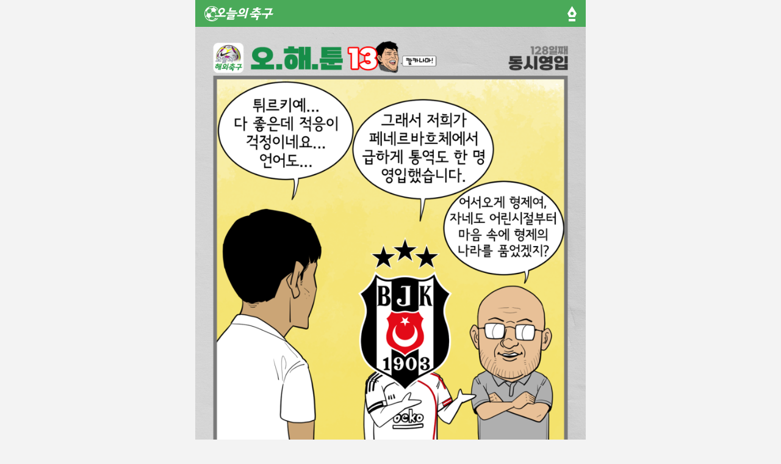

--- FILE ---
content_type: text/html; charset=utf-8
request_url: http://media.yamstd.com/football/
body_size: 5931
content:
<!DOCTYPE html>
<html>

<head>
    <!-- Global Site Tag (gtag.js) - Google Analytics -->
    <script async src="https://www.googletagmanager.com/gtag/js?id=UA-28441309-9"></script>
    <script>
        window.dataLayer = window.dataLayer || []
        function gtag() { dataLayer.push(arguments) }
        gtag('js', new Date())
        gtag('config', 'UA-28441309-9')
    </script>
    <title>[오늘의 축구] by 오늘의 해외축구</title>
    <meta charset="utf-8" />
    <meta http-equiv="X-UA-Compatible" content="IE=edge" />
    <meta name="viewport" content="user-scalable=no, initial-scale=1.0, maximum-scale=1.0, minimum-scale=1.0, width=device-width">
    <meta name="description" content="오늘, 놓쳐선 안 될 축구 소식들을 &amp;#39;오축&amp;#39;에서 확인하세요!">
    <meta name="google-site-verification" content="SdmhiGWN-IPGwn57KlUeROdG0-PW-IkKeOdfbw7I_u0" />
    <meta itemprop='url' content='http://media.yamstd.com/football/privacy' />
    <meta itemprop="name" content="[오늘의 축구] by 오늘의 해외축구">
    <meta itemprop='description' content='오늘, 놓쳐선 안 될 축구 소식들을 &amp;#39;오축&amp;#39;에서 확인하세요!' />
    <meta itemprop='image' content='http://cdn.yamstd.com/newsroom/images/thumb_rectangle_1200x627.original.png' />
    <meta name="twitter:card" content="summary_large_image">
    <meta name="twitter:title" content="[오늘의 축구] by 오늘의 해외축구">
    <meta name="twitter:description" content="오늘, 놓쳐선 안 될 축구 소식들을 &amp;#39;오축&amp;#39;에서 확인하세요!">
    <meta name="twitter:image" content="http://cdn.yamstd.com/newsroom/images/thumb_rectangle_1200x627.original.png">
    <meta property="og:url" content="http://media.yamstd.com/football/" />
    <meta property="og:title" content="[오늘의 축구] by 오늘의 해외축구" />
    <meta property="og:description" content="오늘, 놓쳐선 안 될 축구 소식들을 &amp;#39;오축&amp;#39;에서 확인하세요!" />
    <meta property="og:site_name" content="오늘의 축구" />
    <meta property="og:image" content="http://cdn.yamstd.com/newsroom/images/thumb_rectangle_1200x627.original.png" />
    <meta name="apple-mobile-web-app-title" content="오늘의 축구">
    <link rel="apple-touch-icon" href="/static/media/img/apple-touch-icon.png">
    <link rel="icon" sizes="32x32" href="/static/media/img/favicon-32x32.png">
    <link rel="icon" sizes="16x16" href="/static/media/img/favicon-16x16.png">
    <link rel="manifest" href="/static/media/img/site.webmanifest">
    <link rel="mask-icon" href="/static/media/img/safari-pinned-tab.svg" color="#5bbad5">
    <meta name="msapplication-TileColor" content="#da532c">
    <meta name="theme-color" content="#ffffff">
    <link rel='stylesheet' type="text/css" href="/static/media/css/kopubdotum.css">
    <link rel="stylesheet" type="text/css" href="/static/media/css/newsroom.css">
    <link rel="stylesheet" type="text/css" href="//cdn.rawgit.com/moonspam/NanumSquare/master/nanumsquare.css">
    
    <style>
        .new_icon {}
        .vertical-align { vertical-align: middle }
    </style>
</head>

<body>
    
    <header>
    <div class="page-header">
        <a class="ico service-title sprite btn_todayfootball_off" href="/football/">오늘의 축구</a>
        <a href="/about/"><span class="ico ico-pen sprite btn_mp_pen_off">파트너</span></a>
    </div>
    </header>
    

    <div class="contents-wrap">
        

    
    


<div class="today-issue">
    <div class="item-thumb">
        <a href="/football/article/209766ed">
            <img src='http://cdn.yamstd.com/media/images/png_69' width=750 height=420 class='fitted-image'>
        </a>
    </div>
    <div class="media">
        
        <img alt="칼카나마" class="media-profile" src="http://cdn.yamstd.com/media/authors/kalkanama_86x86.png" width="86" height="86">
        
        <div class="media-body" style="padding-top: 11px;">
            <a href="/football/article/209766ed">
                <strong class="media-heading" style='vertical-align: top; '>
                    <span style="vertical-align: middle">[오.해.툰 시즌13] 128일째 - 동시영입 </span>
                    
                </strong>
                <span class="media-name">칼카나마</span>
            </a>
        </div>
    </div>
</div>

<div class="today-issue">
    <div class="item-thumb">
        <a href="/football/article/24b714c9">
            <img src='http://cdn.yamstd.com/media/images/png_70' width=750 height=420 class='fitted-image'>
        </a>
    </div>
    <div class="media">
        
        <img alt="김희준 기자" class="media-profile" src="http://cdn.yamstd.com/media/authors/339656895_941479777193122_7258666115358197162_n_RYqPe9T.png" width="86" height="86">
        
        <div class="media-body" style="padding-top: 11px;">
            <a href="/football/article/24b714c9">
                <strong class="media-heading" style='vertical-align: top; '>
                    <span style="vertical-align: middle">"월드컵 위해" 권혁규, 카를스루어 입단 </span>
                    <span class="icon-icon_new" style="vertical-align: middle"><span class="path1"></span><span class="path2"></span></span>
                </strong>
                <span class="media-name">김희준 기자</span>
            </a>
        </div>
    </div>
</div>

<div class="today-issue">
    <div class="item-thumb">
        <a href="/football/article/d257c2c2">
            <img src='http://cdn.yamstd.com/media/abs_images/25944_750x750_d1e6fa3f0aa543a3d3c8c3b368ae34337a1854c2.png' width=750 height=750>
        </a>
    </div>
    <div class="media">
        
        <img alt="오늘의 축구" class="media-profile" src="http://cdn.yamstd.com/media/authors/todayfootball_circle_1.png" width="86" height="86">
        
        <div class="media-body" style="padding-top: 11px;">
            <a href="/football/article/d257c2c2">
                <strong class="media-heading" style='vertical-align: top; '>
                    <span style="vertical-align: middle">챔스 토너먼트 진출 팀 확정! </span>
                    
                </strong>
                <span class="media-name">오늘의 축구</span>
            </a>
        </div>
    </div>
</div>



    <div style='height: 50px;'>
    
        <ins class="kakao_ad_area" style="display:none;" 
 data-ad-unit    = "DAN-vbeofx8m9agj" 
 data-ad-width   = "320" 
 data-ad-height  = "50"></ins> 
<script type="text/javascript" src="//t1.daumcdn.net/adfit/static/ad.min.js" async></script>
    
    </div>

    


        <div class="section" id="ws-section">
    <div class="section-header">
        <h3 class="header-txt">해외축구</h3>
    </div>
    
        

<div class="group article-group">
    <div class="item-thumb overlay-txt">
        
        <a href="/football/article/c58c0d31" class="item-link ">
            <img src='http://cdn.yamstd.com/media/images/png_71' width=690 height=240 class='fitted-image'>
            
            <div class="mask"></div>
            <span class="item-txt"><b>🇩🇪권혁규</b> 독일 2부 카를스루어 전격 이적! <span class="icon-icon_new" style="vertical-align: middle"><span class="path1"></span><span class="path2"></span></span></span> 
        </a>
        
    </div>
    <ul class="group-item-wrap">
        
        <li class="group-item item-txt" style="padding-top: 5px;">
            <a href="/football/article/7276e063" class="item-link">
                <span style="vertical-align: middle"><b>🇺🇸손흥민</b> 따뜻한 햇볕 속 훈련 영상 공개 </span><span class="icon-icon_new" style="vertical-align: middle"><span class="path1"></span><span class="path2"></span></span>
            </a>
        </li>
        
        <li class="group-item item-txt" style="padding-top: 5px;">
            <a href="/football/article/3158c20e" class="item-link">
                <span style="vertical-align: middle"><b>🇫🇷이강인</b> 이래서 이강인이 꼭 필요했다! </span><span class="icon-icon_new" style="vertical-align: middle"><span class="path1"></span><span class="path2"></span></span>
            </a>
        </li>
        
        <li class="group-item item-txt" style="padding-top: 5px;">
            <a href="/football/article/542b3022" class="item-link">
                <span style="vertical-align: middle"><b>🇬🇧백승호</b> 전매특허 킥으로 자책골 유도! </span><span class="icon-icon_new" style="vertical-align: middle"><span class="path1"></span><span class="path2"></span></span>
            </a>
        </li>
        
        <li class="group-item item-txt" style="padding-top: 5px;">
            <a href="/football/article/f3eba7ed" class="item-link">
                <span style="vertical-align: middle"><b>🏴󠁧󠁢󠁳󠁣󠁴󠁿양현준</b> 오른쪽 측면 휘저은 '셀틱 날개' </span>
            </a>
        </li>
        
    </ul>
</div>
    
        

<div class="group article-group">
    <h4 class="group-header">오늘 꼭 알아둘 해축 이슈!</h4>
    <ul class="group-item-wrap">
        
        <li class="group-item item-txt" style="padding-top: 5px;">
            <a href="/football/article/e981589e" class="item-link">
                <span style="vertical-align: middle"><span style="color:#4d4d4d; background: #fef552;">[오.해.툰 시즌13] 128일째 - 동시영입</span> </span>
            </a>
        </li>
        
        <li class="group-item item-txt" style="padding-top: 5px;">
            <a href="/football/article/4cf82320" class="item-link">
                <span style="vertical-align: middle">아스널 재회하는 로세니어의 자신감 </span><span class="icon-icon_new" style="vertical-align: middle"><span class="path1"></span><span class="path2"></span></span>
            </a>
        </li>
        
        <li class="group-item item-txt" style="padding-top: 5px;">
            <a href="/football/article/b78df29b" class="item-link">
                <span style="vertical-align: middle">아르테타 "트레블? 굳이 이야기할 필요 없다" </span><span class="icon-icon_new" style="vertical-align: middle"><span class="path1"></span><span class="path2"></span></span>
            </a>
        </li>
        
        <li class="group-item item-txt" style="padding-top: 5px;">
            <a href="/football/article/391e2ee6" class="item-link">
                <span style="vertical-align: middle">스털링, 유럽 5대 리그 바깥으로 밀려날 판 </span><span class="icon-icon_new" style="vertical-align: middle"><span class="path1"></span><span class="path2"></span></span>
            </a>
        </li>
        
        <li class="group-item item-txt" style="padding-top: 5px;">
            <a href="/football/article/9ecd9a20" class="item-link">
                <span style="vertical-align: middle">무색무취에서 득점 3위로! 페란 재계약 여부는? </span><span class="icon-icon_new" style="vertical-align: middle"><span class="path1"></span><span class="path2"></span></span>
            </a>
        </li>
        
        <li class="group-item item-txt" style="padding-top: 5px;">
            <a href="/football/article/8d9a547e" class="item-link">
                <span style="vertical-align: middle">호날두의 보이콧 사태, 도대체 무슨 일인가? </span><span class="icon-icon_new" style="vertical-align: middle"><span class="path1"></span><span class="path2"></span></span>
            </a>
        </li>
        
        <li class="group-item item-txt" style="padding-top: 5px;">
            <a href="/football/article/066ea1c7" class="item-link">
                <span style="vertical-align: middle"><font style="color:#168D48; font-weight:bold;">[해외축구 가십]</font> 2026.02.03 화요일 - 래시포드, 알론소, 우파메카노, 말라시아 </span>
            </a>
        </li>
        
    </ul>
</div>
    
        

<div class="group grid-group col-3 photo-group">
    <h4 class="group-header">이시각 소셜</h4>
    <ul class="group-item-wrap">
        
        <li class="group-item">
            <div class="item-link">
                <a href="/football/article/e02ca434">
                    <div class="item-thumb">
                        <img src='http://cdn.yamstd.com/media/abs_images/25548_220x220_48e95cd1bcbe74b98e50a1850eb3be728ba32a6d.png' width=220 height=220>
                    </div>
                    <span class="item-txt">
                        벌써 이렇게 컸나?<br>메시 가족 공개
                        
                    </span>
                </a>
            </div>
        </li>
        
        <li class="group-item">
            <div class="item-link">
                <a href="/football/article/e0e673d1">
                    <div class="item-thumb">
                        <img src='http://cdn.yamstd.com/media/abs_images/25550_220x220_93123f0522de03d67a293891fe29651d2edbacfa.png' width=220 height=220>
                    </div>
                    <span class="item-txt">
                        바르사 향우회?<br>라키티치와 쿤데
                        
                    </span>
                </a>
            </div>
        </li>
        
        <li class="group-item">
            <div class="item-link">
                <a href="/football/article/9f599831">
                    <div class="item-thumb">
                        <img src='http://cdn.yamstd.com/media/abs_images/25547_220x220_31eb9bc625afb6896a358bb8f4e0595e7d1479aa.png' width=220 height=220>
                    </div>
                    <span class="item-txt">
                        일본 방문한<br>위르겐 클롭
                        
                    </span>
                </a>
            </div>
        </li>
        
    </ul>
</div>
    
</div><!-- end of ws-section -->

        <div style='height: 50px;'>
        
            <ins class="kakao_ad_area" style="display:none;" 
 data-ad-unit    = "DAN-skv2d3kyooc0" 
 data-ad-width   = "320" 
 data-ad-height  = "50"></ins> 
<script type="text/javascript" src="//t1.daumcdn.net/adfit/static/ad.min.js" async></script>
        
        </div>

        <div class="section" id="kl-section">
    <div class="section-header">
        <h3 class="header-txt">K리그</h3>
    </div>
    
        

<div class="group article-group">
    <div class="item-thumb overlay-txt">
        
        <a href="/football/article/5b6751c7" class="item-link ">
            <img src='http://cdn.yamstd.com/media/images/20260203142144679twgz.jpg' width=690 height=240 class='fitted-image'>
            
            <div class="mask"></div>
            <span class="item-txt">인천, '아스널 유스 출신' 페리어 영입 <span class="icon-icon_new" style="vertical-align: middle"><span class="path1"></span><span class="path2"></span></span></span> 
        </a>
        
    </div>
    <ul class="group-item-wrap">
        
        <li class="group-item item-txt" style="padding-top: 5px;">
            <a href="/football/article/81bbd078" class="item-link">
                <span style="vertical-align: middle">'라마스 사용법' 알고 있는 박진섭 감독 </span><span class="icon-icon_new" style="vertical-align: middle"><span class="path1"></span><span class="path2"></span></span>
            </a>
        </li>
        
        <li class="group-item item-txt" style="padding-top: 5px;">
            <a href="/football/article/f8276f64" class="item-link">
                <span style="vertical-align: middle">홍정운 "열심히 했던 선수로 기억되고 싶다" </span><span class="icon-icon_new" style="vertical-align: middle"><span class="path1"></span><span class="path2"></span></span>
            </a>
        </li>
        
        <li class="group-item item-txt" style="padding-top: 5px;">
            <a href="/football/article/e3a381df" class="item-link">
                <span style="vertical-align: middle">안산, '남수단 국가대표 공격수' 마촙 영입 </span><span class="icon-icon_new" style="vertical-align: middle"><span class="path1"></span><span class="path2"></span></span>
            </a>
        </li>
        
        <li class="group-item item-txt" style="padding-top: 5px;">
            <a href="/football/article/b4114bb3" class="item-link">
                <span style="vertical-align: middle">대한축구협회, 4일 심판 발전 공청회 개최 </span><span class="icon-icon_new" style="vertical-align: middle"><span class="path1"></span><span class="path2"></span></span>
            </a>
        </li>
        
        <li class="group-item item-txt" style="padding-top: 5px;">
            <a href="/football/article/2fb78925" class="item-link">
                <span style="vertical-align: middle"><b>[김대령]</b> AFC 네이션스리그 도입? </span>
            </a>
        </li>
        
        <li class="group-item item-txt" style="padding-top: 5px;">
            <a href="/football/article/71a271ab" class="item-link">
                <span style="vertical-align: middle"><font color="#0C2A6D"><b>[팟캐스트 주간 K리그]</b></font> 509화 전반전 - 잔류당한 울산! 이제는 신태용 이슈가.... (38R 최종전 & 리그2 P.O. 리뷰) </span>
            </a>
        </li>
        
    </ul>
</div>
    
        

<div class="group grid-group col-2 video-group">
    <h4 class="group-header">📽 영상으로 만나는 K리그</h4>
    <ul class="group-item-wrap">
        
        <li class="group-item">
            <div class="item-link">
                <a href="/football/article/9dbbc237">
                    <div class="item-thumb">
                        <img src='http://cdn.yamstd.com/media/images/maxresdefault_1.jpg' width=335 height=188 class='fitted-image'>
                        <span class="video-time">2:53</span>
                    </div>
                    <span class="item-txt"><b>[ 티어리스트 ]</b><br>2025 티어리스트 결산 </span>
                </a>
            </div>
        </li>
        
        <li class="group-item">
            <div class="item-link">
                <a href="/football/article/a9eac768">
                    <div class="item-thumb">
                        <img src='http://cdn.yamstd.com/media/images/maxresdefault_2.jpg' width=335 height=188 class='fitted-image'>
                        <span class="video-time">5:08</span>
                    </div>
                    <span class="item-txt"><b>[ 당신의 선택은? ]</b><br>박진섭 VS 이동경 </span>
                </a>
            </div>
        </li>
        
    </ul>
</div>
    
        

<div class="group grid-group col-3 photo-group">
    <h4 class="group-header">K리거들의 일상</h4>
    <ul class="group-item-wrap">
        
        <li class="group-item">
            <div class="item-link">
                <a href="/football/article/e471dc97">
                    <div class="item-thumb">
                        <img src='http://cdn.yamstd.com/media/abs_images/25556_220x220_a504bfa17e97c9755513fa3f7fc9b4a84c5185ed.png' width=220 height=220>
                    </div>
                    <span class="item-txt">
                        한혜진 공연<br>찾은 기성용💘
                        
                    </span>
                </a>
            </div>
        </li>
        
        <li class="group-item">
            <div class="item-link">
                <a href="/football/article/d98033ba">
                    <div class="item-thumb">
                        <img src='http://cdn.yamstd.com/media/abs_images/25555_220x220_a77ae3b6764df5ffbf15fb8bf75f974bf0cd1362.png' width=220 height=220>
                    </div>
                    <span class="item-txt">
                        한국 떠난 린가드<br>서울 시절 일상
                        
                    </span>
                </a>
            </div>
        </li>
        
        <li class="group-item">
            <div class="item-link">
                <a href="/football/article/49e8138a">
                    <div class="item-thumb">
                        <img src='http://cdn.yamstd.com/media/abs_images/25554_220x220_03bc8b7d34c8d562083ceb4d485b6c97f4ed5465.png' width=220 height=220>
                    </div>
                    <span class="item-txt">
                        핫플 섭렵?<br>루빅손의 한국살이
                        
                    </span>
                </a>
            </div>
        </li>
        
    </ul>
</div>
    
</div><!-- end of kl-section -->

        <div style='height: 100px;'>
        
            <ins class="kakao_ad_area" style="display:none;" 
 data-ad-unit    = "DAN-tolpfzfbc9iv" 
 data-ad-width   = "320" 
 data-ad-height  = "100"></ins> 
<script type="text/javascript" src="//t1.daumcdn.net/adfit/static/ad.min.js" async></script>
        
        </div>

        <div class="section" id="kfa-section">
    <div class="section-header">
        <h3 class="header-txt">대표팀</h3>
    </div>
    
        

<div class="group article-group">
    <div class="item-thumb overlay-txt">
        
        <a href="/football/article/0cb9931c" class="item-link ">
            <img src='http://cdn.yamstd.com/media/images/20260120230306144vajc.jpg' width=690 height=240 class='fitted-image'>
            
            <div class="mask"></div>
            <span class="item-txt">이민성호의 소극적 운영, 결국 '한일전 패배' </span> 
        </a>
        
    </div>
    <ul class="group-item-wrap">
        
        <li class="group-item item-txt" style="padding-top: 5px;">
            <a href="/football/article/df02dee9" class="item-link">
                <span style="vertical-align: middle">더 뼈저리게 느낀 이민성호의 '철학 부재' </span>
            </a>
        </li>
        
        <li class="group-item item-txt" style="padding-top: 5px;">
            <a href="/football/article/5cbda38a" class="item-link">
                <span style="vertical-align: middle">홍명보호 베이스캠프, 멕시코 과달라하라 확정 </span>
            </a>
        </li>
        
        <li class="group-item item-txt" style="padding-top: 5px;">
            <a href="/football/article/ef603afa" class="item-link">
                <span style="vertical-align: middle">홍명보호, 3월 평가전 오스트리아와 격돌! </span>
            </a>
        </li>
        
        <li class="group-item item-txt" style="padding-top: 5px;">
            <a href="/football/article/676110ca" class="item-link">
                <span style="vertical-align: middle">'2살 어린' 우즈벡 상대로 엉망진창 패배 </span>
            </a>
        </li>
        
        <li class="group-item item-txt" style="padding-top: 5px;">
            <a href="/football/article/a93f5a15" class="item-link">
                <span style="vertical-align: middle">'이란전 무릎 부상' 강상윤, 결국 이민성호 하차 </span>
            </a>
        </li>
        
        <li class="group-item item-txt" style="padding-top: 5px;">
            <a href="/football/article/f0a70def" class="item-link">
                <span style="vertical-align: middle">한국, 2031·2035 아시안컵 유치의향서 제출 </span>
            </a>
        </li>
        
    </ul>
</div>
    
        

<div class="group grid-group col-2 video-group">
    <h4 class="group-header">국가대표 인사이드캠 by KFA TV</h4>
    <ul class="group-item-wrap">
        
        <li class="group-item">
            <div class="item-link">
                <a href="/football/article/73095be2">
                    <div class="item-thumb">
                        <img src='http://cdn.yamstd.com/media/images/maxresdefault_4.jpg' width=335 height=188 class='fitted-image'>
                        <span class="video-time">6:52</span>
                    </div>
                    <span class="item-txt"><b>[ A대표팀 EP ]</b></br>2025년 일정 끝! </span>
                </a>
            </div>
        </li>
        
        <li class="group-item">
            <div class="item-link">
                <a href="/football/article/303d1e86">
                    <div class="item-thumb">
                        <img src='http://cdn.yamstd.com/media/images/maxresdefault_5.jpg' width=335 height=188 class='fitted-image'>
                        <span class="video-time">2:35</span>
                    </div>
                    <span class="item-txt"><b>[ A대표팀 EP ]</b></br>스프린트 대결! </span>
                </a>
            </div>
        </li>
        
    </ul>
</div>
    
</div>

    


    </div>

    <footer>
        
<div class="page-footer">
    <style>
        .share-wrap {
            width: 250px;
            height: 35px;
            margin: 25px auto 0;
        }
        .share-wrap .share-item {
            float: left;
            margin-right: 8px;
        }
        .share-wrap .share-item:last-child {
            margin-right: 0px;
        }
        .share-wrap .share-item img {
            width: 35px;
            height: 35px;
        }
    </style>
    <div class="last-updated">
        <span class="caption">2026/02/03 화요일 17:13</span>
        <span class="badge">기사 업데이트</span>
    </div>
    <ul class="share-wrap">
        <li class="share-item"><a href="https://www.youtube.com/channel/UCw_a3hPDl4T5510mvz3eOQQ"><img src="/static/media/img/btn_footer_youtube_off%403x.png" width="35" height="35" ></a></li>
        <li class="share-item"><a href="https://www.instagram.com/todayfootball/"><img src="/static/media/img/btn_footer_insta_off%403x.png" width="35" height="35"></a></li>
        <li class="share-item"><a href="https://blog.naver.com/todayfootball-pp"><img src="/static/media/img/btn_footer_naver_off%403x.png" width="35" height="35"></a></li>
		<li class="share-item"><a href="https://pf.kakao.com/_PmBRE"><img src="/static/media/img/btn_footer_kakao_off%403x.png" width="35" height="35"></a></li>
		<li class="share-item"><a href="https://v.daum.net/channel/2323/home"><img src="/static/media/img/btn_footer_daum_off%403x.png" width="35" height="35"></a></li>
        <li class="share-item"><a href="http://brunch.co.kr/@todayfootball"><img src="/static/media/img/btn_footer_brunch_off%403x.png" width="35" height="35"></a></li>
    </ul>
    <div class="contact-wrap">
        <a href="https://goo.gl/forms/XeMZ5G4PxX1muHy92" class="contact-link">광고 문의</a>
        <span class="bar">|</span>
        <a href="https://goo.gl/forms/RlrbDGBGSUQmwKmD2" class="contact-link">제보 및 오류 신고</a>
        <span class="bar">|</span>
        <a href="/legal/" class="contact-link">법적 고지</a>
    </div>
    <div class="copyright"><span class="copy-txt">© 2026 YAM STUDIO</span></div>
</div>

    </footer>

    <script src="https://ajax.googleapis.com/ajax/libs/jquery/3.2.1/jquery.min.js"></script>
    <script type="text/javascript" src="/static/media/js/newsroom.js"></script>
    





















<script defer src="https://static.cloudflareinsights.com/beacon.min.js/vcd15cbe7772f49c399c6a5babf22c1241717689176015" integrity="sha512-ZpsOmlRQV6y907TI0dKBHq9Md29nnaEIPlkf84rnaERnq6zvWvPUqr2ft8M1aS28oN72PdrCzSjY4U6VaAw1EQ==" data-cf-beacon='{"version":"2024.11.0","token":"6141b8800624435baeb5867cea577a59","r":1,"server_timing":{"name":{"cfCacheStatus":true,"cfEdge":true,"cfExtPri":true,"cfL4":true,"cfOrigin":true,"cfSpeedBrain":true},"location_startswith":null}}' crossorigin="anonymous"></script>
</body>
</html>


--- FILE ---
content_type: text/css
request_url: http://media.yamstd.com/static/media/css/kopubdotum.css
body_size: 271
content:
@font-face {
    font-family: 'KoPub Dotum';
    font-style: normal;
    font-weight: 300;
    src: url(//cdn.jsdelivr.net/font-kopub/1.0/KoPubDotum-Light.eot);
    src: url(//cdn.jsdelivr.net/font-kopub/1.0/KoPubDotum-Light.eot?#iefix) format('embedded-opentype'),
    url(//cdn.jsdelivr.net/font-kopub/1.0/KoPubDotum-Light.woff) format('woff'),
    url(//cdn.jsdelivr.net/font-kopub/1.0/KoPubDotum-Light.ttf) format('truetype');
}

@font-face {
    font-family: 'KoPub Dotum';
    font-style: normal;
    font-weight: 400;
    src: url(//cdn.jsdelivr.net/font-kopub/1.0/KoPubDotum-Medium.eot);
    src: url(//cdn.jsdelivr.net/font-kopub/1.0/KoPubDotum-Medium.eot?#iefix) format('embedded-opentype'),
    url(//cdn.jsdelivr.net/font-kopub/1.0/KoPubDotum-Medium.woff) format('woff'),
    url(//cdn.jsdelivr.net/font-kopub/1.0/KoPubDotum-Medium.ttf) format('truetype');
}

@font-face {
    font-family: 'KoPub Dotum';
    font-style: normal;
    font-weight: 700;
    src: url(//cdn.jsdelivr.net/font-kopub/1.0/KoPubDotum-Bold.eot);
    src: url(//cdn.jsdelivr.net/font-kopub/1.0/KoPubDotum-Bold.eot?#iefix) format('embedded-opentype'),
    url(//cdn.jsdelivr.net/font-kopub/1.0/KoPubDotum-Bold.woff) format('woff'),
    url(//cdn.jsdelivr.net/font-kopub/1.0/KoPubDotum-Bold.ttf) format('truetype');
}

--- FILE ---
content_type: text/css
request_url: http://media.yamstd.com/static/media/css/newsroom.css
body_size: 2953
content:
@charset "utf-8";

/* ios text */
body {
    -webkit-text-size-adjust: none
}

/* reset */
body, div, dl, dt, dd, ul, ol, li, h1, h2, h3, h4, h5, h6, pre, code, form, fieldset, legend, textarea, p, blockquote, th, td, input, select, textarea, button {
    margin: 0;
    padding: 0
}

fieldset, img {
    border: 0 none
}

dl, ul, ol, menu, li {
    list-style: none
}

blockquote, q {
    quotes: none
}

blockquote:before, blockquote:after, q:before, q:after {
    content: none
}

input, select, textarea, button {
    vertical-align: middle
}

input::-ms-clear {
    display: none
}

button {
    border: 0 none;
    background-color: transparent;
    cursor: pointer;
    outline: none;
}

body {
    background: #fff;
    color: #1b1b1b;
}

body, th, td, input, select, textarea, button {
    font-size: 14px;
    line-height: 1.5;
}

a {
    color: #333;
    text-decoration: none
}

a:active, a:hover {
    text-decoration: underline
}

a:active {
    background-color: transparent
}

address, caption, cite, code, dfn, em, var {
    font-style: normal;
    font-weight: normal
}

hr {
    width: 0;
}

/* service */
body {
    background-color: #F3F3F3;
    font-family: "Nanum Gothic", sans-serif;
}

.clb {
    clear: both;
}

.ico {
    text-indent: -20000px;
    display: inline-block;
}

.page-header {
    height: 44px;
    background-color: #4aaa59;
    position: relative;
}

.thumb-link img {
    display: block;
    width: 100%;
}

.service-title {
    position: relative;
    top: 10px;
    left: 15px;
}

.ico-pen {
    position: absolute;
    top: 10px;
    right: 15px;
}

.ico-today {
    width: 91px;
    height: 14px;
    border-radius: 60px;
    background-color: #ff2121;
}

.ico_fb {
    position: absolute;
    top: 6px;
    right: 15px;
}

.banner {
    height: 50px;
}

.banner img {
    display: block;
    width: 100%;
    height: 100%;
}

.section {
    position: relative;
    padding-top: 38px;
}

.section.no-header {
    padding-top: 0;
}

.section:last-child .group:last-child {
    padding-bottom: 18px;
}

.section-header {
    width: 100%;
    position: absolute;
    top: 0;
    height: 38px;
    background-color: #fff;
    z-index: 10;
    border-bottom: 1px solid #efefef;
}

.section-header .header-txt {
    margin: 0 15px;
    font-size: 17px;
    line-height: 38px;
    font-family: 'NanumSquare', sans-serif;
    font-weight: 800;
}

.section-header.fixed {
    position: fixed;
}

.today-issue {
    background-color: #fff;
    margin-bottom: 10px;
}

.today-issue .item-thumb {
    position: relative;
    width: 100%;
    text-align: center;
}

.today-issue .ico-today {
    position: absolute;
    top: 56px;
    left: 50%;
    margin-left: -45px;
    padding-top: 5px;
    font-size: 10px;
    line-height: 1.2;
    color: #fff;
    z-index: 1
}

.today-issue .issue-box {
    position: absolute;
    width: 228px;
    height: 80px;
    top: 50%;
    left: 50%;
    margin: -40px 0 0 -114px;
    background-color: rgba(7, 7, 7, 0.47);
    font-size: 40px;
    line-height: 80px;
    color: #fff;
}

.group {
    background-color: #fff;
    margin-bottom: 10px;
    padding: 10px 15px 4px;
    clear: both;
}

.group-header {
    padding-bottom: 6px;
    font-size: 14px;
    color: #282828;
    font-family: 'NanumSquare', sans-serif;
    font-weight: 800;
}

.group .item-txt {
    color: #4d4d4d;
    font-size: 14px;
    display: block;
    text-overflow: ellipsis;
    overflow: hidden;
    white-space: nowrap;
}

.item-link {
    font-family: 'KoPub Dotum', sans-serif
}

.item-thumb img {
    width: 100%;
    height: 100%;
    display: block;
    outline: none;
    border: 0;
}

/* is_squared=false일 때 전체 이미지 표시 */
.item-thumb img.fitted-image {
    object-fit: contain; /* 이미지 비율 유지하면서 컨테이너에 맞춤 */
}

.item-thumb.overlay-txt {
    position: relative;
}

.item-thumb .mask {
    position: absolute;
    width: 100%;
    bottom: 0;
    background-image: linear-gradient(to bottom, rgba(0, 0, 0, 0.0), #000000)
}

.item-thumb.overlay-txt .item-txt {
    bottom: 0;
    position: absolute;
    color: #fff;
    margin: 0 10px;
}

.grid-group {
    padding-bottom: 0;
}

.grid-group .group-item-wrap {
    position: relative;
    padding-bottom: 6px;
}

.grid-group .group-item-wrap:after {
    content: '';
    display: block;
    clear: both;
}

.grid-group .group-item {
    float: left;
    margin-right: 10px;
    margin-bottom: 2px;
}

.grid-group .group-item:last-child {
    margin-right: 0;
    position: absolute;
    top: 0;
}

.grid-group .item-link {
    display: block;
}

.grid-group .item-txt {
    display: -webkit-box;
    font-size: 13px;
    height: 2.5em; /* 2.4616em */
    line-height: 1.3;
    margin: 8px 1px 0;
    -webkit-line-clamp: 2;
    -webkit-box-orient: vertical;
    white-space: normal;
}

.grid-group .item-thumb {
    width: 100%;
    position: relative;
    top: 0;
    background-color: #eee;
    overflow: hidden;
}

.grid-group.col-2 .group-item-wrap {
    margin-right: 10px
}

.grid-group.col-2 .group-item {
    width: 50%;
}

.grid-group.col-2 .group-item:last-child {
    right: -10px;
}

.grid-group.col-3 .group-item-wrap {
    margin-right: 20px
}

.grid-group.col-3 .group-item {
    width: 33.3%
}

.grid-group.col-3 .group-item:last-child {
    right: -20px;
}

.video-group .item-thumb:after {
    content: '';
    display: block;
    position: absolute;
    top: 50%;
    left: 50%;
    margin-top: -18px;
    margin-left: -18px;
    background: url(../img/spritesheet.png) no-repeat -140px -25px;
    width: 36px;
    height: 36px;
}

.video-group.col-3 .item-thumb:after {
    top: 50%;
    left: 50%;
    margin-top: -14px;
    margin-left: -14px;
    width: 28px;
    height: 28px;
    background-position: -176px -25px;
}

.video-time {
    position: absolute;
    right: 0;
    bottom: 0;
    display: inline-block;
    padding: 0 6px;
    text-align: center;
    font-size: 12px;
    line-height: 19px;
    height: 19px;
    color: #fff;
    background-color: rgba(27, 27, 27, 0.44);
}

.article-group .group-item {
    padding: 9px 0 5px;
    color: #4d4d4d;
    border-bottom: 1px solid #e5e5e5
}

.article-group .group-item:last-child {
    border: none;
}

.article-group .group-item em {
    color: #4aaa59;
}

.article-group .overlay-txt .mask {
    height: 75px;
}

.article-group .overlay-txt .item-txt {
    bottom: 5px;
    font-size: 16px;
    width: 95%;
}

#ws-section .section-header {
    border-top: 2px solid #168d48
}

#ws-section h3 {
    color: #168d48;
}

#kl-section .section-header {
    border-top: 2px solid #004084
}

#kl-section h3 {
    color: #004084;
}

#kfa-section .section-header {
    border-top: 2px solid #e80000
}

#kfa-section h3 {
    color: #e80000;
}

.media {
    position: relative;
    height: 64px;
    padding: 0 15px;
}

.media-profile {
    position: absolute;
    width: 43px;
    height: 43px;
    top: 10px;
    left: 15px;
    border-radius: 50%
}

.media-body {
    padding-top: 13px;
    margin-left: 50px;
}

.media-body a {
    font-family: 'KoPub Dotum', sans-serif
}

.media-heading {
    display: block;
    font-size: 16px;
    color: #242424;
    text-overflow: ellipsis;
    overflow: hidden;
    white-space: nowrap;
}

.media-name {
    display: block;
    font-size: 12px;
    color: #959595;
    line-height: 1.2;
}

.page-footer {
    padding: 10px 0 40px;
    text-align: center;
}

.last-updated {
    background-color: #fff;
    border-radius: 36px;
    width: 204px;
    height: 22px;
    margin: 0 auto;
}

.last-updated span {
    vertical-align: text-bottom;
}

.last-updated .caption {
    color: #979797;
    font-size: 10px;
}

.last-updated .badge {
    color: #bcbcbc;
    font-size: 10px;
}

.share-wrap {
    width: 207px;
    height: 35px;
    margin: 25px auto 0;
}

.share-wrap .share-item {
    float: left;
    margin-right: 8px;
}

.share-wrap .share-item:last-child {
    margin-right: 0
}

.sprite {
    background: url(../img/spritesheet.png) no-repeat;
    display: block;
}

.sprite.btn_fb_off {
    width: 26px;
    height: 26px;
    background-position: 0 0;
}

.sprite.btn_fb_on {
    width: 26px;
    height: 26px;
    background-position: -26px 0;
}

.sprite.btn_footer_1boon_off {
    width: 35px;
    height: 35px;
    background-position: -52px 0;
}

.sprite.btn_footer_1boon_on {
    width: 35px;
    height: 35px;
    background-position: -87px 0;
}

.sprite.btn_footer_brunch_off {
    width: 35px;
    height: 35px;
    background-position: 0 -35px;
}

.sprite.btn_footer_brunch_on {
    width: 35px;
    height: 35px;
    background-position: -35px -35px;
}

.sprite.btn_footer_insta_off {
    width: 35px;
    height: 35px;
    background-position: -70px -35px;
}

.sprite.btn_footer_insta_on {
    width: 35px;
    height: 35px;
    background-position: -105px -35px;
}

.sprite.btn_footer_naver_off {
    width: 35px;
    height: 35px;
    background-position: 0 -70px;
}

.sprite.btn_footer_naver_on {
    width: 35px;
    height: 35px;
    background-position: -35px -70px;
}

.sprite.btn_footer_pf_off {
    width: 35px;
    height: 35px;
    background-position: -70px -70px;
}

.sprite.btn_footer_pf_on {
    width: 35px;
    height: 35px;
    background-position: -105px -70px;
}

.sprite.btn_mp_pen_off {
    width: 15px;
    height: 25px;
    background-position: -122px 0;
}

.sprite.btn_mp_pen_on {
    width: 15px;
    height: 25px;
    background-position: 0 -105px;
}

.sprite.btn_todayfootball_off {
    width: 114px;
    height: 25px;
    background-position: -15px -105px;
}

.sprite.btn_todayfootball_on {
    width: 114px;
    height: 25px;
    background-position: -137px 0;
}

.sprite.icon_play_if {
    width: 36px;
    height: 36px;
    background-position: -140px -25px;
}

.sprite.icon_play_kl {
    width: 28px;
    height: 28px;
    background-position: -176px -25px;
}

.contact-wrap {
    clear: both;
    margin-top: 28px;
    font-size: 12px;
    color: #d1d1d1;
}

.contact-wrap .bar {
    display: inline-block;
    width: 10px;
}

.contact-link {
    font-size: 12px;
    color: #666;
}

.copyright {
    margin-top: 6px;
    font-size: 12px;
    color: #b5b5b5;
}

.copyright .copy-txt {
    display: inline-block;
    width: 150px;
}

@media screen and (min-width: 640px) {
    body {
        width: 640px;
        margin-left: auto;
        margin-right: auto;
    }

    .section-header.fixed {
        width: 640px;
        margin-left: auto;
        margin-right: auto;
    }
}

@media only screen and (-webkit-min-device-pixel-ratio: 2), only screen and (min-device-pixel-ratio: 2) {
    .sprite {
        background: -webkit-image-set(url(../img/spritesheet.png) 1x, url(../img/spritesheet@2x.png) 2x) no-repeat;
    }

    .video-group .item-thumb:after {
        background: -webkit-image-set(url(../img/spritesheet.png) 1x, url(../img/spritesheet@2x.png) 2x) no-repeat -140px -25px;
    }
}


@font-face {
  font-family: 'icomoon';
  src:  url('/static/media/fonts/icomoon.eot?p14s83');
  src:  url('/static/media/fonts/icomoon.eot?p14s83#iefix') format('embedded-opentype'),
    url('/static/media/fonts/icomoon.ttf?p14s83') format('truetype'),
    url('/static/media/fonts/icomoon.woff?p14s83') format('woff'),
    url('/static/media/fonts/icomoon.svg?p14s83#icomoon') format('svg');
  font-weight: normal;
  font-style: normal;
}

[class^="icon-"], [class*=" icon-"] {
  /* use !important to prevent issues with browser extensions that change fonts */
  font-family: 'icomoon' !important;
  speak: none;
  font-style: normal;
  font-weight: normal;
  font-variant: normal;
  text-transform: none;
  line-height: 1;

  /* Better Font Rendering =========== */
  -webkit-font-smoothing: antialiased;
  -moz-osx-font-smoothing: grayscale;
}

.icon-icon_new .path1:before {
  content: "\e900";
  color: rgb(240, 35, 35);
}
.icon-icon_new .path2:before {
  content: "\e901";
  margin-left: -1em;
  color: rgb(255, 255, 255);
}


--- FILE ---
content_type: application/javascript
request_url: http://media.yamstd.com/static/media/js/newsroom.js
body_size: 520
content:
;(function ($) {
  var SECTION_HEADER_HEIGHT = 38
  var HOLD_CLASS = 'fixed'

  var fixedHeaderIdx = -1
  var $sections = $('.section')

  $(window).on('scroll', holdHeader)

  function holdHeader () {
    var scrollNode = document.scrollingElement || document.documentElement
    var scrollTop = scrollNode.scrollTop

    var $fixedHeader = $('.section-header.fixed')

    $sections.each(function (idx) {
      var thisTop = $(this).position().top
      var $sectionHeader = $(this).children('.section-header')

      if ($fixedHeader.length > 0 && idx === fixedHeaderIdx + 1) {
        var dx = thisTop - scrollTop
        var $headerTxt = $fixedHeader.children('.header-txt')

        if (dx <= SECTION_HEADER_HEIGHT) {
          $headerTxt.css('margin-top', dx - SECTION_HEADER_HEIGHT + 'px')
        } else {
          $headerTxt.css('margin-top', 0)
        }
      }

      if (scrollTop > thisTop) {
        if (fixedHeaderIdx < idx) {
          fixedHeaderIdx = idx
          $fixedHeader.removeClass(HOLD_CLASS)
          $sectionHeader.addClass(HOLD_CLASS)
        }
      } else if (scrollTop < thisTop) {
        if (fixedHeaderIdx === idx) {
          $sectionHeader.removeClass(HOLD_CLASS)
          fixedHeaderIdx--

          if (fixedHeaderIdx > -1) {
            $('.section-header').eq(fixedHeaderIdx).addClass(HOLD_CLASS)
          }
        }
      }
    })
  }
})(jQuery)